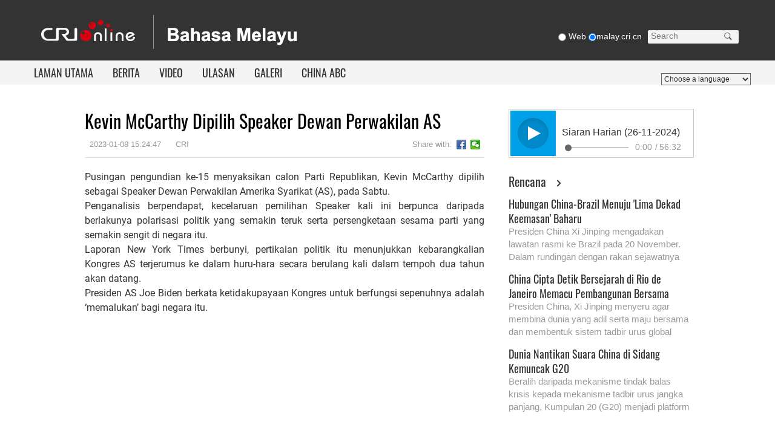

--- FILE ---
content_type: text/html
request_url: https://malay.cri.cn/2023/01/08/ARTIRCucUhKkiDkZvZQikTn9230108.shtml
body_size: 8513
content:
 <!DOCTYPE html>
<html lang="en">
<head>
<meta http-equiv="Content-Type" content="text/html; charset=utf-8" />
<meta name="viewport" content="width=device-width,initial-scale=1.0, minimum-scale=1.0,maximum-scale=1.0,user-scalable=no">
<meta name="filetype" content="1">
<meta name="publishedtype" content="1">
<meta name="pagetype" content="1">
<meta name="format-detection" content="telephone=no">
<meta name="renderer" content="webkit|ie-comp|ie-stand">
<meta http-equiv="X-UA-Compatible" content="IE=edge,chrome=1">
<meta http-equiv="Pragma" content="no-cache">
<meta http-equiv="Cache-Control" content="no-cache">
<meta name="author" content="董筱娉">
<meta name="source" content="CRI">
<title>Kevin McCarthy Dipilih Speaker Dewan Perwakilan AS</title>
<meta name="catalogs" content="PAGERWMR7Luv6vjhMfLcpGId211027">
<meta name="contentid" content="ARTIRCucUhKkiDkZvZQikTn9230108">
<meta name="spm-id" content="C99025835487">
<meta name="keywords" content="Kevin McCarthy Dipilih Speaker Dewan Perwakilan AS">
<meta name="description" content="">
<link rel="stylesheet" href="//rcrires.cri.cn/photoAlbum/cri/templet/common/DEPA1639466612423530/common_malay.css">
<link rel="stylesheet" href="//rcrires.cri.cn/photoAlbum/cri/templet/common/DEPA1639465898186736/style_detail.css">
<script type="text/javascript" src="//rcrires.cri.cn/library/script/jquery-1.7.2.min.js"></script>
<script type="text/javascript" src="//rcrires.cri.cn/player/common/h5/js/createSmartPlayer1.0.0.js"></script>
<link rel="stylesheet" type="text/css" href="//rcrires.cri.cn/player/common/h5/css/video-js7.4.1.css" rel="stylesheet">
<link rel="stylesheet" type="text/css" href="//rcrires.cri.cn/player/common/h5/css/cri.complayer.css" rel="stylesheet">
<script>
        autoRem();
        function autoRem(){
            var view_width = document.getElementsByTagName('html')[0].getBoundingClientRect().width;
        
            var _html = document.getElementsByTagName('html')[0];
            view_width>1242?_html.style.fontSize = 1242 / 16 + 'px':_html.style.fontSize = view_width / 16 + 'px';
        }
        window.onresize = function(){
            autoRem();
        }
        </script>
<script language="JavaScript">
		var url_domainname = location.href;
		var num_1 = url_domainname.split("//")[1];
		var domainame_ = num_1.split("/")[0];
		var type_ = num_1.split(".")[0];
		var commentTitle = "Kevin McCarthy Dipilih Speaker Dewan Perwakilan AS"; //评论标题
		/* 评论对象ID 20位以内的字符串 每个被评论对象不同20120420------ */
		var itemid1 = "ARTIRCucUhKkiDkZvZQikTn9230108"; //正文页id，赋值给留言评论模块的参数之一
		var commentUrl = "https://malay.cri.cn/2023/01/08/ARTIRCucUhKkiDkZvZQikTn9230108.shtml";
		var column_id = "TOPC1635304266500977";
		var sub_column_id = "PAGERWMR7Luv6vjhMfLcpGId211027";
		var domainname = domainame_;
		var sobey_video_flag = '';
		var type = type_;
		var pindao_1 = "CHAL1635299025835487";
		var dateNum = (new Date()).toLocaleDateString() + " " + (new Date()).toLocaleTimeString();
		var times_str = dateNum.replace(/年/g, '-').replace(/月/g, '-').replace(/日/g, '-').replace(/:/g, '-');
		var new_str = times_str.replace(/ /g, '-');
		var arr = new_str.split("-");
		var datum = new Date(Date.UTC(arr[0], arr[1] - 1, arr[2] - 2, arr[3] - 8, arr[4], arr[5]));
		var timeint = datum.getTime() / 1000;
		var html;
		var sorts_dianji = sub_column_id + ',' + column_id + ',' + itemid1.substring(0, 4); /*点击量sorts值*/
		var searchkeywords = "Kevin McCarthy Dipilih Speaker Dewan Perwakilan AS";
		var commentbreif = "";
		var commentimg3 = "";
		var commentimg2 = "";
		var commentimg1 = "";
		var commentimg0 = "";
		var commentimg = commentimg3;
		if (commentimg3 == "") {
			commentimg = commentimg2;
		}
		if (commentimg2 == "") {
			commentimg = commentimg1;
		}
		if (commentimg1 == "") {
			commentimg = commentimg0;
		}
		if (commentimg.split("//")[0] == '' || commentimg.split("//")[0] == 'http:') {
			commentimg = "https://" + commentimg.split("//")[1];
		}
		var hdprop ="";
	</script>
<script type="text/javascript">
		var publishDate ="";
	</script>
</head>
<body data-spm="PRWMR7Luv6vj">
<script>
		with(document)with(body)with(insertBefore(createElement("script"),firstChild))setAttribute("exparams","v_id=&aplus&",id="tb-beacon-aplus",src=(location>"https"?"//js":"//js")+".data.cctv.com/__aplus_plugin_cctv.js,aplus_plugin_aplus_u.js")
	</script>
<div class="page_wrap">
<div class="ELMTe2glAODSjJJIfph4P1q2211219" data-spm="Ee2glAODSjJJ">
<div class="nav-menu-win">
<div class="win-wrap">
<div class="win-close"></div>
<div class="win-box">
<div class="ul-1">
<ul>
<li><a href="//malay.cri.cn/index.shtml" target="_blank">LAMAN UTAMA</a></li><li><a href="//malay.cri.cn/news/index.shtml" target="_blank">BERITA</a></li><li><a href="//malay.cri.cn/video/kenali_beijing/index.shtml" target="_blank">VIDEO</a></li><li><a href="https://malay.cri.cn/special/UlasanSatriaZhang/home/index.shtml" target="_blank">ULASAN</a></li><li><a href="https://malay.cri.cn/news/society/index.shtml" target="_blank">GALERI</a></li><li><a href="//malay.cri.cn/00010101/6854bfc1-7938-45db-b1f8-10577070a1f5.html" target="_blank">CHINA ABC</a></li>
</ul>
</div>
</div>
</div>
</div>
<div class="malay2021_header_wrap">
<div class="nav-top">
<div class="nav1200 clearfix">
<div class="logo-box">
<a href="http://cri.cn" target="_blank"><img src="//p4crires.cri.cn/photoAlbum/cri/templet/common/DEPA1639466612423530/cri_logo.jpg" alt="" /></a>
<a href="//malay.cri.cn/index.shtml" target="_blank"><img src="//p4crires.cri.cn/photoAlbum/cri/templet/common/DEPA1639466612423530/malai_logo.jpg" alt="" /></a>
</div>
<div class="calender-wrap clearfix">
<div class="calender ">
<span class="navDate"></span>
</div>
<div class="weather" style="display:none;">
<span class="weather_pic"><img src=""></span><span class="weather_number"></span>
<div class="weather_city">
<span id="city_name">Beijing</span><span id="city_btn"></span>
<div class="weater_city_select">
<div class="search_input">
<input name="city_search" type="text" placeholder="Enter City or ZIP code" /><span id="search_btn01"></span>
</div>
</div>
</div>
</div>
<div class="search-box">
<form action="//www.google.com/search" method="get" target="_blank">
<div class="radio">
<label><input type="radio" name="vs" value="Web" /><span> Web</span></label>
<label><input type="radio" name="vs" value="//malay.cri.cn" checked="checked" /><span>malay.cri.cn</span></label>
</div>
<div class="search">
<p>
<input type="text" name="q" placeholder="Search" />
<input type="hidden" name="ie" value="UTF-8" />
<input type="hidden" name="sitesearch" value="malay.cri.cn" class="searchValue" />
<input type="submit" value="" class="search-input" />
<span class="search-btn" id="search-btn"></span>
</p>
</div>
<div class="clear"></div>
</form>
</div>
</div>
<div class="clear"></div>
</div>
</div>
<div class="nav-bottom">
<div class="nav1200">
<ul class="nav_list">
<li><a href="//malay.cri.cn/index.shtml" target="_blank">LAMAN UTAMA</a></li><li><a href="//malay.cri.cn/news/index.shtml" target="_blank">BERITA</a></li><li><a href="//malay.cri.cn/video/kenali_beijing/index.shtml" target="_blank">VIDEO</a></li><li><a href="https://malay.cri.cn/special/UlasanSatriaZhang/home/index.shtml" target="_blank">ULASAN</a></li><li><a href="https://malay.cri.cn/news/society/index.shtml" target="_blank">GALERI</a></li><li><a href="//malay.cri.cn/00010101/6854bfc1-7938-45db-b1f8-10577070a1f5.html" target="_blank">CHINA ABC</a></li>
</ul>
<div class="nav-menu">
<a class="icon"></a>
</div>
<div class="language_list">
<select onchange="if(this.value!='')window.location=this.value" class="language">
<option>Choose a language</option>
<option value="http://www.cri.cn/index.html?lang=zh-CN">Chinese Simplified</option>
<option value="http://big5.cri.cn/">Chinese Traditional</option>
<option value="http://albanian.cri.cn">Albanian</option>
<option value="http://arabic.cri.cn">Arabic</option>
<option value="http://belarusian.cri.cn/">Belarusian</option>
<option value="http://bengali.cri.cn">Bengali</option>
<option value="http://bulgarian.cri.cn">Bulgarian</option>
<option value="http://cambodian.cri.cn">Cambodian</option>
<option value="http://croatian.cri.cn">Croatian</option>
<option value="http://czech.cri.cn">Czech</option>
<option value="http://english.cri.cn">English</option>
<option value="http://esperanto.cri.cn">Esperanto</option>
<option value="http://filipino.cri.cn">Filipino</option>
<option value="http://french.cri.cn">French</option>
<option value="http://german.cri.cn">German</option>
<option value="http://greek.cri.cn/">Greek</option>
<option value="http://hausa.cri.cn">Hausa</option>
<option value="http://hebrew.cri.cn/">Hebrew</option>
<option value="http://hindi.cri.cn">Hindi</option>
<option value="http://hungarian.cri.cn">Hungarian</option>
<option value="http://indonesian.cri.cn">Indonesian</option>
<option value="http://italian.cri.cn">Italian</option>
<option value="http://japanese.cri.cn">Japanese</option>
<option value="http://korean.cri.cn">Korean</option>
<option value="http://laos.cri.cn">Laos</option>
<option value="http://malay.cri.cn">Malay</option>
<option value="http://mongol.cri.cn">Mongol</option>
<option value="http://myanmar.cri.cn">Myanmar</option>
<option value="http://nepal.cri.cn">Nepal</option>
<option value="http://persian.cri.cn">Persian</option>
<option value="http://polish.cri.cn">Polish</option>
<option value="http://portuguese.cri.cn">Portuguese</option>
<option value="http://pushtu.cri.cn">Pushtu</option>
<option value="http://romanian.cri.cn">Romanian</option>
<option value="http://russian.cri.cn">Russian</option>
<option value="http://serbian.cri.cn">Serbian</option>
<option value="http://sinhalese.cri.cn">Sinhalese</option>
<option value="http://espanol.cri.cn">Spanish</option>
<option value="http://swahili.cri.cn">Swahili</option>
<option value="http://tamil.cri.cn">Tamil</option>
<option value="http://thai.cri.cn">Thai</option>
<option value="http://turkish.cri.cn/">Turkish</option>
<option value="http://ukrainian.cri.cn">Ukrainian</option>
<option value="http://urdu.cri.cn">Urdu</option>
<option value="http://vietnamese.cri.cn">Vietnamese</option>
</select>
</div>
<div class="clear"></div>
</div>
</div>
</div>
</div>
<div class="main">
<div class="vspace" style="height: 30px;"></div>
<div class="col_w1000">
<div class="col_w660_l">
<div class="tips_malay2021_con01">
<div class="article-box">
<h1 id="atitle" class="atitle">Kevin McCarthy Dipilih Speaker Dewan Perwakilan AS</h1>
<div class="info">
<div class="infoLeft">
<span id="apublishtime" class="apublishtime">2023-01-08 15:24:47</span>  <span id="asource" class="asource">CRI</span>
</div>
<div class="infoRight">
<div class="bdsharebuttonbox">
<span class="fl">Share with:</span>
<a class="bds_fbook" data-fx="fb-btn" title="分享到Facebook" href="javascript:void(0);"></a>
<a class="bds_weixin" data-fx="wx-btn" title="分享到微信" href="javascript:void(0);"></a>
</div>
</div>
</div>
<div id="abody" class="abody yblBox">
<p style="text-align: justify;">Pusingan pengundian ke-15 menyaksikan calon Parti Republikan, Kevin McCarthy dipilih sebagai Speaker Dewan Perwakilan Amerika Syarikat (AS), pada Sabtu.<br/></p><p style="text-align: justify;">Penganalisis berpendapat, kecelaruan pemilihan Speaker kali ini berpunca daripada berlakunya polarisasi politik yang semakin teruk serta persengketaan sesama parti yang semakin sengit di negara itu.</p><p style="text-align: justify;">Laporan New York Times&nbsp;berbunyi, pertikaian politik itu menunjukkan kebarangkalian Kongres AS terjerumus ke dalam huru-hara secara berulang kali dalam tempoh dua tahun akan datang.</p><p style="text-align: justify;">Presiden AS Joe Biden berkata ketidakupayaan Kongres untuk berfungsi sepenuhnya adalah &lsquo;memalukan&rsquo; bagi negara itu.</p><p style="text-align: justify;">&nbsp;</p><p style="text-align: justify;">&nbsp;</p>
</div>
</div>
</div>
</div>
<div class="col_w300">
<link type="text/css" rel="stylesheet" href="//rcrires.cri.cn/cri/malay/include/malay/right/style/style.css?052a9a21829a60c277f84f1adb9c000c"/> <div class="h5IndexMalayu_ind04" id="md_malay05" data-spm="EaaKtWVZGFFM">
<div class="radio-box" id="audio-player_right"></div>
</div>
<script>

function isMobile() {
        if (/AppleWebKit.*mobile/i.test(navigator.userAgent) || /Android/i.test(navigator.userAgent) || (/MIDP|SymbianOS|NOKIA|SAMSUNG|LG|NEC|TCL|Alcatel|BIRD|DBTEL|Dopod|PHILIPS|HAIER|LENOVO|MOT-|Nokia|SonyEricsson|SIE-|Amoi|ZTE/.test(navigator.userAgent))) {
            return true;
        } else {
            return false;
        }
    }
      var playOption = {
        id: "audio-player_right",//播放器容器DIV的ID 必填
        width: 306,//音频宽度 选填
        height:76,//音频高度
        isConviva: false,//是否开启conviva埋码 已经废弃 
        isCntvdata: true,//是否开启大数据埋码 
        endedFunction: function () {
          //播放完毕，调用外部函数;	
        },
        vType: "audio",//音频播放器必传。
        isDirectUrl: false,//是否是音频地址，如果是 设置为true;如果需要通过接口获取，设置为false
        //url:'http://a3.cri.cn/M00/01/10/rBABDWGSU3CADeBpAlD-RCSrneQ578.mp3',//
        //url: 'https://sk.cri.cn/nhzs.m3u8',//mp3地址 
        //url: 'https://webapp.cctv.com/h5/cmstest/testAudio/mp3source/eyes.mp3',//mp3地址 
        swappedId: '537b84ee26f741ccaa5addf22efd4fd4',// isDirectUrl设置为false 需要取swappedId 即guid如果没有就走文件地址的方式播放，guid的优先级最高
        isLive: false,//是否直播点播 默认是false
        isAutoPlay: false,//是否自动播放
        audioType: '',//音频格式
        buriedCodeTitle: 'Siaran Harian (26-11-2024)',//埋码必填 设置埋码标题,url播放时必传，guid可不传 从接口里读取
        //如果audio_list有值，则默认播放audio_list的第一个 
        //如果audio_list没值就播放mp3.
        //skin:'bengali',//设置skin mongol即是默认的背景 但也可以再次设置audioSetting覆盖默认皮肤
        audioSetting: {//设置音频的具体配置 非必填。
			 //如下显示的是配置mongol的默认项 可修改。
			 audio_playing_font_display:false,//【正在播放：】这几个字的显示隐藏
			// audio_volume_display:true,//是否需要音量
			// audio_process_width:'368px',//音频进度条process长度
			audio_process_height: '10px',
			audio_process_border_radius: '10px',
			// audio_play_display:true,//不要play按钮
			 audio_time_display:false,//时间是否显示
			// loading_icon_display: false,//不要loading icons
			audio_process_display: true,//进度条是否显示。
			// audio_box_display: true,//是否显示整个音频播放控制
			audio_background: '#fff',//设置背景色
			audio_play_btn_default: 'background: url(//p4crires.cri.cn/photoAlbum/cri/templet/common/DEPA1639466612423530/20211222142713.png) no-repeat center;',//设置播放按钮
			audio_play_btn_highlight: 'background-image: url(//p4crires.cri.cn/photoAlbum/cri/templet/common/DEPA1639466612423530/20211222142713.png)no-repeat center;',//设置高亮播放按钮
			audio_pause_btn_default: 'background-image: url(//p4crires.cri.cn/photoAlbum/cri/templet/common/DEPA1639466612423530/20211222142734.png);background-position: 0 0;background-size: auto;',//设置暂停按钮
			audio_pause_btn_highlight: 'background-image: url(//p4crires.cri.cn/photoAlbum/cri/templet/common/DEPA1639466612423530/20211222142734.png);background-position: 0 0;background-size: auto;',//设置高亮暂停按钮
			audio_title_display: true,//是否显示标题
			//audio_title_change: '2021/11/17',//更改标题
			 audio_title_color: '#333',//标题颜色
			 
			//audio_download_btn_default: 'background: url(//p1crires.cri.cn/photoAlbum/cri/templet/common/DEPA1638416366683449/rBABC19pneCAEiT2AAAAAAAAAAA4039760.audio-list_03.png) no-repeat center;',//下载按钮默认图标
			//audio_download_btn_highlight: 'background: url(//p1crires.cri.cn/photoAlbum/cri/templet/common/DEPA1638416366683449/rBABC19pneCAEiT2AAAAAAAAAAA4039760.audio-list_03.png) no-repeat center;',//下载按钮高亮图标
			 //
			 audio_download_btn_display: false,//是否显示下载按钮
			 audio_process_background_color:'#c8c8c8',//进度条底色
			// audio_process_advanced_color: 'rgba(255,255,255,0.3)',//进度条前进色
			 audio_process_highlight_color: '#0c6a4f',//进度条高亮色
			// audio_process_highlight_color: '#4FBFE9',//进度条高亮色
			// audio_process_position: 'top',//只接收2个值。top和bottom
		  process_sliderBar:{
				bar: "circle",//进度条圆点指针
				bar_img: "background:url(//p4crires.cri.cn/photoAlbum/cri/templet/common/DEPA1639466612423530/20211222160455.png) no-repeat left;width: 14px;height: 20px;position: absolute; z-index: 99;background-position-x: -3px;cursor:pointer;top: -7px;",

				 // bar: "circle",//进度条圆点指针
				  //bar_img: 'background:url(//p1crires.cri.cn/photoAlbum/cri/templet/common/DEPA1638416366683449/rBABC19pneCAEiT2AAAAAAAAAAA4039760.bas_03.png) no-repeat left;',//圆点icon
				  //advanced_segment_display: true,       //是否隐藏进度条缓冲色
				}
        }
	}
	var audioPlayer;
		//createPlayer();
		function createPlayer() {
			if (isMobile()) {
				//如果是移动端 就走移动端的宽度; 
				 var width = (window.innerWidth > 0) ? window.innerWidth : screen.width;
				 playOption.width = width;
				audioPlayer = new CreateSmartPlayer(playOption);
				
			} else {
				audioPlayer = new CreateSmartPlayer(playOption); //创建第一个音频 
			  
		 
			}
		}
    	
</script><div class="ELMTRaK02GHGGHe9YiXumhwY211222" data-spm="ERaK02GHGGHe">
<div class="vspace"></div>
</div><div data-spm="EkeAxXEZR6qH" id="md_malay06" class="md_malay">
<div class="md_hdc"><b></b></div>
<div class="md_hd" style="border-left-width:0px; padding-left:0px;">
<span class="mh_title">
<a style="font-size:20px;" href="//malay.cri.cn/include/malay/RencanaList/index.shtml" target="_blank">Rencana</a>
</span>
<span class="mh_option"><a href="//malay.cri.cn/include/malay/RencanaList/index.shtml" target="_blank"></a></span>
</div>
<div class="md_bd">
<div data-spm="S56441" id="SUBD1640092950156441"><div class="malay2021_con05" data-spm="EOk6Tf7givkn">
<ul>
<li>
<div class="txtArea">
<h3 class="tit"><a class="lh22 " href="https://malay.cri.cn/2024/11/22/ARTI7XvUgQWPnaVSpPGMwDCS241122.shtml" target="_blank">Hubungan China-Brazil Menuju 'Lima Dekad Keemasan' Baharu</a></h3>
<p class="info padTop10"><a class="" href="https://malay.cri.cn/2024/11/22/ARTI7XvUgQWPnaVSpPGMwDCS241122.shtml" target="_blank">Presiden China Xi Jinping mengadakan lawatan rasmi ke Brazil pada 20 November.
Dalam rundingan dengan rakan sejawatnya Luiz Inacio Lula da Silva, kedua-dua pihak sepakat menaik taraf hubungan bilateral kepada komuniti berkongsi nasib ke arah dunia yang lebih adil dan planet yang lebih mampan, selain menyelaraskan Inisiatif Jalur dan Laluan (BRI) dengan strategi pembangunan Brazil.</a></p>
</div>
</li> <li>
<div class="txtArea">
<h3 class="tit"><a class="lh22 " href="https://malay.cri.cn/2024/11/20/ARTIVGSrRZFwP06PZSoYsjL0241120.shtml" target="_blank">China Cipta Detik Bersejarah di Rio de Janeiro Memacu Pembangunan Bersama</a></h3>
<p class="info padTop10"><a class="" href="https://malay.cri.cn/2024/11/20/ARTIVGSrRZFwP06PZSoYsjL0241120.shtml" target="_blank">Presiden China, Xi Jinping menyeru agar membina dunia yang adil serta maju bersama dan membentuk sistem tadbir urus global yang rasional dan kondusif, ketika berucap dalam Sidang Kemuncak G20 Ke-19 di Rio de Janeiro, Brazil pada Isnin waktu tempatan, dan turut mengumumkan siri tindakan China untuk menyokong pembangunan global.</a></p>
</div>
</li> <li>
<div class="txtArea">
<h3 class="tit"><a class="lh22 " href="https://malay.cri.cn/2024/11/19/ARTIpfEitoPh0BQDGsgXecDW241119.shtml" target="_blank">Dunia Nantikan Suara China di Sidang Kemuncak G20</a></h3>
<p class="info padTop10"><a class="" href="https://malay.cri.cn/2024/11/19/ARTIpfEitoPh0BQDGsgXecDW241119.shtml" target="_blank">Beralih daripada mekanisme tindak balas krisis kepada mekanisme tadbir urus jangka panjang, Kumpulan 20 (G20) menjadi platform penting untuk menggalakkan pertumbuhan ekonomi global yang kukuh, mampan, seimbang dan inklusif.</a></p>
</div>
</li>
</ul>
</div>
<div class="clear"></div></div>
</div>
<div class="clear"></div>
</div><div class="ELMT4NbGXzRtSG6eXdDRq45K211221" data-spm="E4NbGXzRtSG6">
<div class="vspace"></div>
</div><div data-spm="E4jbQ9TkO1Ph" id="md_malay07" class="md_malay">
<div class="md_hdc"><b></b></div>
<div class="md_hd" style="border-left-width:0px; padding-left:0px;">
<span class="mh_title">
<a style="font-size:20px;" href="//malay.cri.cn/video/kenali_beijing/index.shtml" target="_blank">Video</a>
</span>
<span class="mh_option"><a href="//malay.cri.cn/video/kenali_beijing/index.shtml" target="_blank"></a></span>
</div>
<div class="md_bd">
<div data-spm="S34751" id="SUBD1640093020034751"><div class="malay2021_con06" data-spm="EPMcHyFZAf03">
<ul>
<li>
<div class="picArea">
<a href="https://malay.cri.cn/2024/11/26/ARTIszhLVsxQzlJnjfwLcdNf241126.shtml" target="_blank">
<img src="https://p5crires.cri.cn/photoworkspace/cri/2024/11/26/2024112611362097958.jpg" width="140" height="105" alt="Berdedikasi dalam Memupuk Lebih Banyak Bakat Fasih Berbahasa Melayu" title="Berdedikasi dalam Memupuk Lebih Banyak Bakat Fasih Berbahasa Melayu">
<span></span>
</a>
</div>
<div class="txtArea">
<h3 class="tit"><a class="" href="https://malay.cri.cn/2024/11/26/ARTIszhLVsxQzlJnjfwLcdNf241126.shtml" target="_blank">Berdedikasi dalam Memupuk Lebih Banyak Bakat Fasih Berbahasa Melayu</a></h3>
</div>
<div class="clear"></div>
</li><li>
<div class="picArea">
<a href="https://malay.cri.cn/2024/11/22/ARTIvkluPd6qRLYBSysuRmyJ241122.shtml" target="_blank">
<img src="https://p3crires.cri.cn/photoworkspace/cri/2024/11/22/2024112216023122305.jpg" width="140" height="105" alt="Apa Ada di dalam “Bungkusan” untuk Kru Shenzhou-19" title="Apa Ada di dalam “Bungkusan” untuk Kru Shenzhou-19">
<span></span>
</a>
</div>
<div class="txtArea">
<h3 class="tit"><a class="" href="https://malay.cri.cn/2024/11/22/ARTIvkluPd6qRLYBSysuRmyJ241122.shtml" target="_blank">Apa Ada di dalam “Bungkusan” untuk Kru Shenzhou-19</a></h3>
</div>
<div class="clear"></div>
</li><li>
<div class="picArea">
<a href="https://malay.cri.cn/2024/11/22/ARTI69Q3vSzbpED1lDwrXIyC241122.shtml" target="_blank">
<img src="https://p1crires.cri.cn/photoworkspace/cri/2024/11/22/2024112216014772769.jpg" width="140" height="105" alt="Rasai Keunikan Perayaan Tahun Baharu Etnik Yi" title="Rasai Keunikan Perayaan Tahun Baharu Etnik Yi">
<span></span>
</a>
</div>
<div class="txtArea">
<h3 class="tit"><a class="" href="https://malay.cri.cn/2024/11/22/ARTI69Q3vSzbpED1lDwrXIyC241122.shtml" target="_blank">Rasai Keunikan Perayaan Tahun Baharu Etnik Yi</a></h3>
</div>
<div class="clear"></div>
</li><li>
<div class="picArea">
<a href="https://malay.cri.cn/2024/11/18/VIDERPsbVXM7yBau974kIVRy241118.shtml" target="_blank">
<img src="https://p3crires.cri.cn/photoworkspace/cri/2024/11/19/2024111910071620194.jpg" width="140" height="105" alt="Martabatkan Pengajaran Bahasa Melayu, Sumbang kepada Kerjasama Pendidikan dan Sosiobudaya China-Malaysia" title="Martabatkan Pengajaran Bahasa Melayu, Sumbang kepada Kerjasama Pendidikan dan Sosiobudaya China-Malaysia">
<span></span>
</a>
</div>
<div class="txtArea">
<h3 class="tit"><a class="" href="https://malay.cri.cn/2024/11/18/VIDERPsbVXM7yBau974kIVRy241118.shtml" target="_blank">Martabatkan Pengajaran Bahasa Melayu, Sumbang kepada Kerjasama Pendidikan dan Sosiobudaya China-Malaysia</a></h3>
</div>
<div class="clear"></div>
</li><li>
<div class="picArea">
<a href="https://malay.cri.cn/2024/11/11/VIDEDAOY8iwPxxEzCI0iYpfa241111.shtml" target="_blank">
<img src="https://p1crires.cri.cn/upload/images/2024/11/11/0c2f81100f574900906b78dda24e42e9/23834aabbc7845348c64c61becf8aeae.jpg" width="140" height="105" alt="Music Video (MV) Hi China, Rasai Pesona Budaya China" title="Music Video (MV) Hi China, Rasai Pesona Budaya China">
<span></span>
</a>
</div>
<div class="txtArea">
<h3 class="tit"><a class="" href="https://malay.cri.cn/2024/11/11/VIDEDAOY8iwPxxEzCI0iYpfa241111.shtml" target="_blank">Music Video (MV) Hi China, Rasai Pesona Budaya China</a></h3>
</div>
<div class="clear"></div>
</li><li>
<div class="picArea">
<a href="https://malay.cri.cn/2024/11/09/ARTI1Laq3nzOcxL3zCwAE6rS241109.shtml" target="_blank">
<img src="https://p5crires.cri.cn/photoworkspace/cri/2024/11/09/2024110915571123161.jpg" width="140" height="105" alt="Pemimpin China, Itali Tonton Konsert di Beijing" title="Pemimpin China, Itali Tonton Konsert di Beijing">
<span></span>
</a>
</div>
<div class="txtArea">
<h3 class="tit"><a class="" href="https://malay.cri.cn/2024/11/09/ARTI1Laq3nzOcxL3zCwAE6rS241109.shtml" target="_blank">Pemimpin China, Itali Tonton Konsert di Beijing</a></h3>
</div>
<div class="clear"></div>
</li><li>
<div class="picArea">
<a href="https://malay.cri.cn/2024/11/04/ARTIzw4163XaJRxSvliHYcCj241104.shtml" target="_blank">
<img src="https://p2crires.cri.cn/photoworkspace/cri/2024/11/05/2024110510113634436.jpg" width="140" height="105" alt="Terjemahan Karya Sastera Lambang Jalinan Sejati Rakyat China-Malaysia" title="Terjemahan Karya Sastera Lambang Jalinan Sejati Rakyat China-Malaysia">
<span></span>
</a>
</div>
<div class="txtArea">
<h3 class="tit"><a class="" href="https://malay.cri.cn/2024/11/04/ARTIzw4163XaJRxSvliHYcCj241104.shtml" target="_blank">Terjemahan Karya Sastera Lambang Jalinan Sejati Rakyat China-Malaysia</a></h3>
</div>
<div class="clear"></div>
</li>
</ul>
</div>
<div class="clear"></div></div>
</div>
<div class="clear"></div>
</div>
</div>
<div class="clear"></div>
</div>
</div>
<div class="malay2021_footer_wrap" data-spm="EWhsZflKE743">
<div class="dz-footer-text">
<p>© China Radio International.CRI. All Rights Reserved.</p>
<p>16A Shijingshan Road, Beijing, China. 100040</p>
</div>
</div>
</div>
<script type="text/javascript" src="//rcrires.cri.cn/photoAlbum/cri/templet/common/DEPA1639465898186736/mobile_changeSize.js"></script>
<script type="text/javascript" src="//rcrires.cri.cn/photoAlbum/cri/templet/common/DEPA1639466612423530/swiper.js"></script>
<script type="text/javascript" src="//rcrires.cri.cn/photoAlbum/cri/templet/common/DEPA1639466612423530/public.js"></script>
<script src="//rcrires.cri.cn/library/script/jquery.qrcode.min.js" type="text/javascript" charset="utf-8"></script>
<script src="//rcrires.cri.cn/library/script/shareToSnsCommon1.1.js" type="text/javascript" charset="utf-8"></script>
</body>
</html>

--- FILE ---
content_type: text/css
request_url: https://rcrires.cri.cn/photoAlbum/cri/templet/common/DEPA1639466612423530/common_malay.css
body_size: 5093
content:
@charset "utf-8";
/*页面框架*/
@font-face {
  font-family: 'Oswald';
  font-style: normal;
  font-weight: 400;
  src: url(https://malay.cri.cn/css/font/TK3_WkUHHAIjg75cFRf3bXL8LICs1_FvsUZiZQ.woff2) format('woff2');
  unicode-range: U+0000-00FF, U+0131, U+0152-0153, U+02BB-02BC, U+02C6, U+02DA, U+02DC, U+2000-206F, U+2074, U+20AC, U+2122, U+2191, U+2193, U+2212, U+2215, U+FEFF, U+FFFD;
}
@font-face {
  font-family: 'Roboto';
  font-style: normal;
  font-weight: 400;
  src: url(https://malay.cri.cn/css/font/KFOmCnqEu92Fr1Mu4mxK.woff2) format('woff2');
  unicode-range: U+0000-00FF, U+0131, U+0152-0153, U+02BB-02BC, U+02C6, U+02DA, U+02DC, U+2000-206F, U+2074, U+20AC, U+2122, U+2191, U+2193, U+2212, U+2215, U+FEFF, U+FFFD;
}
body, div, p, ul, ol, dl, dt, dd, li, form, input, table, img, h1, h2, h3, h4, h5, h6{margin:0;padding:0;}
body{background:#fff none;color:#333;font-size:12px;font-style:normal;font-weight:normal;margin-top:0;font: 12px/20px "Arial","Helvetica","Times New Roman","sans-serif";min-width: 1200px;margin:0 auto;}
b, i{font-style:normal;}
em{font-style:italic;}
p{line-height:1.25em;}
a{color:#000;text-decoration:none;}
a:link, a:visited{}
a:hover, a:active{text-decoration:underline;}
a.on:hover, a.cur:hover, .on a:hover, .cur a:hover{text-decoration:none;}
img, a img{border:0 none;width: 100%;height: 100%;}
ul, ol{list-style-type:none;}
ul:after, ol:after{clear:both;content:".";display:block;font-size:0;height:0;line-height:0;visibility:hidden;}
.clear_float, .clear{clear:both;font-size:1px;line-height:1px;height:1px;overflow:hidden;}
input {padding:0;margin:0;border:0 none;}
textarea {resize:none;overflow:auto; }
select, input { vertical-align:middle; }
select, input, textarea { font-size:12px; margin:0; }
input::-moz-focus-inner { border:none; padding:0; }
button, input, optgroup, select, textarea {color:inherit;font:inherit;}
input[type="text"], input[type="password"], textarea { outline-style:none; -webkit-appearance:none;/*clearmoren*/ }
a { color:#333; text-decoration:none; outline:none;}
.column_wrapper{clear:both;margin:0 auto;width:1200px;}
.column_wrapper:after{clear:both;content:".";display:block;font-size:0;height:0;line-height:0;visibility:hidden;}
.vspace{height:10px;font-size:0px;line-height:0px;width:99%;clear:both;overflow:hidden;}
.wrapper_1200{position: relative;margin:0 auto;width:1200px;}
.fl,.left {float: left;}
.fr,.right {float: right;}
.clearfix {zoom: 1;}
.col_w860{width: 860px;float: left;}
.col_w300 {width: 300px;float: right;}
.col_w410_l{width: 410px;float: left;margin-right:40px;}
.col_w410_r{width: 410px;float: right;}
.col_w1000{width: 1000px;margin: 0 auto;}
.col_w628_l{width: 628px;float: left;}
.col_w660_l{width: 660px;float: left;}

.col_w580_l{width:580px;float: left;margin-right: 30px;}
.col_w580_r{width: 580px;float: right;}
.col_w800_l {width: 800px;float: left;}
.col_w360{width: 360px;float: left;margin-right: 30px;}
.col_w360_r{width: 360px;float: right;}
.col_w280 {width: 280px;}
.col_w300_l {width: 300px;float: left;}
.col_w670_r {width: 670px;float: right;}
.col_w1000{width: 1000px;margin: 0 auto;}
.col_w280_l{width: 280px;float: left;}


.lh24{line-height: 24px;}

.nav-menu-win{display: none;}
.nav-menu{display: none;}

/* ============= header css =============== */
.malay2021_header_wrap .nav1200 {width: 1200px;margin: 0 auto;}
.malay2021_header_wrap .nav-top{background:#333333; height:100px;min-width: 1200px;}
.malay2021_header_wrap .nav-top .logo-box{padding-top:25px;float: left; /*padding-right:162px;*/}
.malay2021_header_wrap .nav-top .logo-box a{display: inline-block;margin-left: 20px;}
.malay2021_header_wrap .nav-top .logo-box a:first-child{border-right: 1px solid #999;margin-left: 0;}
.malay2021_header_wrap .nav-top .calender-wrap{color:#ffffff; padding-top:50px; font-size:14px;float: right;}
.malay2021_header_wrap .nav-top .calender-wrap .calender {margin-right: 20px;float: left;}
.malay2021_header_wrap .nav-top .calender-wrap .weather{float: left;margin-right: 30px;}
.malay2021_header_wrap .nav-top .calender-wrap .weather .weather_pic img{margin-top:-3px; margin-right:5px; width:25px; height:25px;}
.malay2021_header_wrap .nav-top .calender-wrap .weather .weather_number{margin-right:10px;}
.malay2021_header_wrap .nav-top .calender-wrap .weather .weather_city{display:inline-block; padding-right:13px; position:relative; cursor:pointer;/* width:130px; overflow:hidden;*/vertical-align: top;}
.malay2021_header_wrap .nav-top .weather_city #city_btn{display:inline-block; width:10px; height:10px; background:url(//p4crires.cri.cn/photoAlbum/cri/templet/common/DEPA1639466612423530/CqgNOlofxh6ARsNmAAAAAAAAAAA1554065.select_city.png) no-repeat center center;}
.malay2021_header_wrap .nav-top .weather_city .weater_city_select{position:absolute;width:180px; display:none;padding:10px; background:#ffffff; box-shadow: 0 4px 4px 0 rgba(0,0,0,.54); }
.malay2021_header_wrap .nav-top .weather_city .weater_city_select .search_input{position:relative;width:180px;background: #f2f2f2; }
.malay2021_header_wrap .nav-top .weather_city #search_btn01{width:24px; height:22px; background:url(//p4crires.cri.cn/photoAlbum/cri/templet/common/DEPA1639466612423530/CqgNOlofxh6ARsNmAAAAAAAAAAA1554065.search_btn.png) no-repeat; position: absolute; right:-5px; top:5px; cursor:pointer; z-index:1;}
.malay2021_header_wrap .nav-top .weather_city .weater_city_select input{color:#333333; padding:5px; text-indent:5px; background:#f2f2f2;}
.malay2021_header_wrap .nav-top .calender-wrap .search-box{float: left;}
.malay2021_header_wrap .nav-top .search-box .radio{margin-right:10px;float: left;}
.malay2021_header_wrap .nav-top .search-box .radio label input{vertical-align:middle;}
.malay2021_header_wrap .nav-top .dz-nav-bottom-search a{color: #fff;font-size: 14px;}
.malay2021_header_wrap .nav-top .search-box .search{line-height: 48px;}
.malay2021_header_wrap .nav-top .search-box .search{width: 150px;height: 22px;border-radius:2px;line-height: 22px;overflow: hidden;background-color: #f4f4f4; position:relative;float: right;}
.malay2021_header_wrap .nav-top .search-box .search input{background: none;border: none;width:100px; color:#333333; text-indent:5px;}
.malay2021_header_wrap .nav-top .search-box .search i{cursor: pointer;}
.malay2021_header_wrap .nav-top .search-box .search .search-input{margin:0; width:30px; height:22px; position:absolute; right:0; z-index:5; outline:none; cursor:pointer;}
.malay2021_header_wrap .nav-top .search-box .search .search-btn{width:24px; height:22px; background:url(//p4crires.cri.cn/photoAlbum/cri/templet/common/DEPA1639466612423530/CqgNOlofxh6ARsNmAAAAAAAAAAA1554065.search_btn.png) no-repeat; position: absolute; right:0; top:0px; cursor:pointer; z-index:1;}

.malay2021_header_wrap .nav-bottom{background:#f4f4f4; height:40px; line-height:40px;}
.malay2021_header_wrap .nav-bottom .nav_list{float:left;}
.malay2021_header_wrap .nav-bottom .nav_list li{float:left;}
.malay2021_header_wrap .nav-bottom .nav_list li a{display:block; padding:0 16px; font-size:18px;font-family:Oswald;}
.malay2021_header_wrap .nav-bottom .nav_list li a:hover{background:#d7000f; color:#ffffff; text-decoration:none;}
.malay2021_header_wrap .nav-bottom .nav_list li.active a{background:#d7000f; color:#ffffff;}
.malay2021_header_wrap .nav-bottom .language_list{margin-top:10px;float: right;}
.malay2021_header_wrap .nav-bottom .language{cursor: pointer;width: 148px;height: 20px; line-height:20px; border:1px solid #666666; text-align: left;position: relative; background: #f4f4f4;}
.malay2021_header_wrap .nav-bottom .language a{display: block;margin-left:10px;}
.malay2021_header_wrap .nav-bottom .language .select-icon{line-height: 20px;margin-right:8px;cursor: pointer;float: right;_margin-right:4px;}
.malay2021_header_wrap .nav-bottom .language .select-item{position: absolute;left:0px;top: 24px;width: 148px;height: 300px;overflow: auto;background: #f4f4f4;z-index: 9;display: none;}


/* ============= header css =============== */

/*footer*/
.malay2021_footer_wrap{border-top:1px solid #ccc;margin-top:80px;}
.malay2021_footer_wrap .dz-footer-text { text-align: center; color: #000;font-size: 14px;line-height: 24px;background:#f4f4f4;padding-top:62px;padding-bottom:86px;font-family: Roboto;}



.md_malay{clear: both;}
.md_malay .md_hdc{display: none;}
.md_malay .md_ftc{display: none;}
.md_malay .md_hd{border-left:5px solid #d7000f; padding-left:10px; height:30px;line-height: 30px;}
.md_malay .md_hd .mh_title{font-size: 30px;color: #333;font-weight: normal; font-family: 'Oswald';}
.md_malay .md_hd .mh_title a{font-size: 30px;color: #333;font-weight: normal; font-family: 'Oswald';}
.md_malay .md_hd .mh_option{display:inline-block; width:8px; height:12px; margin-left:10px; background:url(//p4crires.cri.cn/photoAlbum/cri/templet/common/DEPA1639466612423530/CqgNOlofxh6ARsNmAAAAAAAAAAA1554065.tit-pic.png) no-repeat center center;} 
.md_malay .md_hd .mh_option a{color: #333;font-family: 'Oswald';display: block;width: 100%;height: 100%;}
.md_malay .md_bd{}


.md_malay.md_malayRed{}
.md_malay.md_malayRed .md_hd{background: #d7000f;}
.md_malay.md_malayRed .md_hd .mh_title{font-size: 23px;font-weight:bold;}
.md_malay.md_malayRed .md_hd .mh_title a{color: #fff;}
.md_malay.md_malayRed .md_hd .mh_option{background: url(//p4crires.cri.cn/photoAlbum/cri/templet/common/DEPA1639466612423530/CqgNOlofxh6ARsNmAAAAAAAAAAA1554065.tit-pic-01.png) no-repeat center center}


.md_malay.md_malayNor .md_hd {border-left-width:0px; padding-left:0px;}
.md_malay.md_malayNor .md_hd .mh_title{font-size:20px;}

.md_malayBorG .md_hd{border-left:5px solid #22ac38;; padding-left:10px;}

.md_malay.md_malayV .md_hd{border: none;padding: 20px 0;}

/* .md_malay02{clear: both;}
.md_malay02 .md_hdc{display: none;}
.md_malay02 .md_ftc{display: none;}
.md_malay02 .md_hd{height:30px;line-height: 30px;}
.md_malay02 .md_hd .mh_title{font-size:20px;}
.md_malay02 .md_hd .mh_title a{color: #333;}
.md_malay02 .md_hd .mh_option{display:inline-block; width:8px; height:12px; margin-left:10px; background:url(//p4crires.cri.cn/photoAlbum/cri/templet/common/DEPA1639466612423530/CqgNOlofxh6ARsNmAAAAAAAAAAA1554065.tit-pic.png) no-repeat;} 
.md_malay02 .md_hd .mh_option a{color: #333;}
.md_malay02 .md_bd{} */

/* 分页 */
.page-nav {width: 100%; margin-top: 20px; text-align: center; font-size: 0; line-height: 0; clear: both;padding-top: 20px;}
.page-nav ul li { display:inline-block; *display:inline; zoom:1; margin: 0 6px 10px; font-size: 12px; line-height: 14px;}
.page-nav a { display: inline-block; *display:inline; zoom:1; padding: 2px 5px; border: 1px solid #e8e8e8; text-decoration: none; transition: all 0.8s ease; }
.page-nav a:hover { background: #000; border-color: #000; color: #FFF; text-decoration:none; transition: all 0.4s ease; }
.page-nav .current a { background: #000; border-color: #000; color: #FFF; font-weight: bold; }

/**播放器样式**/

.h5IndexMalayu_ind04 {height: 75px !important;padding: 2px;margin: 0 auto;
    width: 300px;
    border: 1px solid #cccccc;
    display: flex;
}
.h5IndexMalayu_ind04 .audio-box .video-js .vjs-play-control{
    width: 75px;
    height: 75px;
	background: #00a0e9;
}

.h5IndexMalayu_ind04 #audio-player-right .video-js .vjs-play-control .vjs-icon-placeholder:before {
    width: 51px;
    height: 51px;
}
.h5IndexMalayu_ind04 #audio-player-right .vjs-matrix.video-js .vjs-progress-control{
	top: 60%;
    width: 40%;
}
.h5IndexMalayu_ind04 .audio-box .vjs-control-bar>button:nth-child(1) {
	    margin-left: 0;
}
.h5IndexMalayu_ind04 .vjs-matrix.video-js .vjs-progress-control{
    left: 90px;
}	
.h5IndexMalayu_ind04 .audio-box .vjs-matrix.video-js .vjs-progress-holder{
	height: 0.2em;
}
.h5IndexMalayu_ind04 .h5IndexMalayu_ind04 {
	height:75px;
}

.h5IndexMalayu_ind04 #audio-player-right .video-js .vjs-audio-title {
	width: auto;
	line-height:55px !important;
	margin-left: 10px;
}
.h5IndexMalayu_ind04 .audio-box .video-js .vjs-audio-title .audio-title {
font-weight:normal;
font-size:16px;
}

.h5IndexMalayu_ind04 .audio-box .video-js .vjs-current-time-display
{
color:#999999;
}
.h5IndexMalayu_ind04 #audio-player-right .vjs-time-divider{
color: #999999;
}
.h5IndexMalayu_ind04 #audio-player-right .vjs-duration{
color: #999999;}
.h5IndexMalayu_ind04 #audio-player-right .video-js .vjs-time-control {
    position: absolute;
    right: 58px;
    bottom: 0;
    font-size: 12px;
    line-height: 20px;
    height: 20px;
}
.h5IndexMalayu_ind04 #audio-player-right .video-js .vjs-time-control.vjs-remaining-time{display: none !important;}
.h5IndexMalayu_ind04 #audio-player-right .video-js .vjs-time-control.vjs-time-divider{right:38px;}
.h5IndexMalayu_ind04 #audio-player-right .video-js .vjs-time-control.vjs-duration{right:10px;}
.h5IndexMalayu_ind04 #audio-player-right .video-js .vjs-time-control{display:block !important;}
.h5IndexMalayu_ind04 .audio-box .vjs-matrix.video-js .vjs-progress-holder{height:2px;}

.h5IndexMalayu_ind04 #audio-player-right .video-js .vjs-play-progress:before{
    background: url(//p4crires.cri.cn/photoAlbum/cri/templet/common/DEPA1639466612423530/20211222160455.png) no-repeat left;
    position: absolute;
    z-index: 99;
    cursor: pointer;
	width: 11px;
    height: 11px;
	background-position-x: 0;
	right: -11px;
	top:-5px;
}

.h5IndexMalayu_ind04 #audio-player_right .vjs-matrix.video-js .vjs-progress-control {top: 60%;width: 105px; z-index:999;}
.h5IndexMalayu_ind04 #audio-player_right .video-js .vjs-play-progress:before{    width: 11px;height: 11px;background-position-x: 0;top: -4px;right: -11px;}
.h5IndexMalayu_ind04 .audio-box .video-js .vjs-audio-title .audio-title {font-weight: normal;font-size: 16px;margin-left: 10px;}
.h5IndexMalayu_ind04 #audio-player_right .video-js .vjs-audio-title {margin-right: 0;width: 210px;}
.h5IndexMalayu_ind04 #audio-player_right .video-js .vjs-play-control .vjs-icon-placeholder:before {width: 51px;height: 51px;}

.h5IndexMalayu_ind04 #audio-player_right .video-js .vjs-time-control{display: block !important; line-height: 24px;height: 24px;position: absolute; right: 18px; bottom: 0;color: #999;}
.h5IndexMalayu_ind04 #audio-player_right .video-js .vjs-time-control.vjs-current-time{right:66px;}
.h5IndexMalayu_ind04 #audio-player_right .video-js .vjs-time-control.vjs-time-divider{right:45px;}
.h5IndexMalayu_ind04 #audio-player_right .vjs-remaining-time.vjs-time-control.vjs-control .vjs-remaining-time-display{display:none;}

@media screen and (max-width:1025px) {
    *{margin:0;padding:0}
    li{list-style: none}
    a{text-decoration: none}
    ol, ul {
        list-style: none;
        }
        blockquote, q {
        quotes: none;
        }
        blockquote:before, blockquote:after,
        q:before, q:after {
        content: '';
        content: none;
        }
        table {
        border-collapse: collapse;
        border-spacing: 0;
        } 
        input, textarea, select,button {font-size: 100%;font-family: inherit;vertical-align:middle;}
        textarea {resize:none;overflow:auto; }
        a,a:link,a:visited,a:hover,a:active{text-decoration:none;}
    .aImg,.aImg img{
        display: block;
        width: 100%;
        height: 100%;
    }
    body {
        font-family: Mangal, Arial, sans-serif;
        min-width: auto;
    }
    .h5_hide{display: none;}
  
    .column_wrapper{width: 100%; display:flex; flex-flow: column;}
    .col_w860{width: 100%;float: none;}
    .col_w300{width: 100%;float: none;}
    .col_w360{width: 100%;margin: 0;}

    .col_w410_r{width: auto;float: none;margin: 0.2rem 0.2rem 0 0.2rem;}
    .col_w580_l{float: none;width: 100%;margin: 0;}
    .col_w580_r{float: none;width: auto;margin: 0 0.2rem;}
    .col_w280_l{float: none;width: 100%;}

    .col_w800_l{float: none;width: 100%;}
    .col_w360_r{float: none;width: 100%;}

.md_malay{order: 1; -webkit-order:1; -moz-order:1; -ms-order:1; -o-order:1;margin: 0.4rem 0.2rem 0 0.2rem;}
    .md_malay .md_hd{height: 1.2rem;line-height: 1.2rem;width: auto;padding-left: 0.4rem;}
    .md_malay .md_hd .mh_title{display: inline-block; float: left;font-size: 0.8rem;}
    .md_malay .md_hd .mh_title a{font-family: Roboto;font-weight: bold;font-size: 0.8rem;line-height: 1.2rem;}
    .md_malay .md_hd .mh_option{width: 0.4rem;height: 0.6rem;margin-top: 0.3rem;background-size: contain;margin-left: 0.5rem;}
    
    #md_malay01 .md_hd{background: #d7000f}
    #md_malay01 .md_hd .mh_title a{color: #fff;}
    #md_malay01 .md_hd .mh_option{background-image:url(//p4crires.cri.cn/photoAlbum/cri/templet/common/DEPA1639466612423530/CqgNOlofxh6ARsNmAAAAAAAAAAA1554065.tit-pic-01.png);background-size: contain;}

    #md_malay04 .md_hd{background: #d7000f}
    #md_malay04 .md_hd .mh_title a{color: #fff;}
    #md_malay04 .md_hd .mh_option{background-image:url(//p4crires.cri.cn/photoAlbum/cri/templet/common/DEPA1639466612423530/CqgNOlofxh6ARsNmAAAAAAAAAAA1554065.tit-pic-01.png);background-size: contain;}

    #md_malay06 .md_hd{background: #d7000f}
    #md_malay06 .md_hd .mh_title a{color: #fff;}
    #md_malay06  .md_hd .mh_option{background-image:url(//p4crires.cri.cn/photoAlbum/cri/templet/common/DEPA1639466612423530/CqgNOlofxh6ARsNmAAAAAAAAAAA1554065.tit-pic-01.png);background-size: contain;}


    #md_malay07 .md_hd{background: #d7000f}
    #md_malay07 .md_hd .mh_title a{color: #fff;}
    #md_malay07  .md_hd .mh_option{background-image:url(//p4crires.cri.cn/photoAlbum/cri/templet/common/DEPA1639466612423530/CqgNOlofxh6ARsNmAAAAAAAAAAA1554065.tit-pic-01.png);background-size: contain;}


    #xiaoxi_md01 .md_hd{background: transparent}
    #xiaoxi_md01 .md_hd .mh_title a{color: #333;}
    #xiaoxi_md01 .md_hd .mh_option{background-image:url(//p4crires.cri.cn/photoAlbum/cri/templet/common/DEPA1639466612423530/CqgNOlofxh6ARsNmAAAAAAAAAAA1554065.tit-pic.png);background-size: contain;}

    #xiaoxi_md02 .md_hd{background: transparent}
    #xiaoxi_md02 .md_hd .mh_title a{color: #333;}
    #xiaoxi_md02 .md_hd .mh_option{background-image:url(//p4crires.cri.cn/photoAlbum/cri/templet/common/DEPA1639466612423530/CqgNOlofxh6ARsNmAAAAAAAAAAA1554065.tit-pic.png);background-size: contain;}

    /* 红色背景横向标题栏 */
    .md_malay.md_malayRed .md_hd{height: 1.2rem;background: #d7000f;padding-left: 0.4rem;}
    .md_malay.md_malayRed .md_hd .mh_title a{color: #fff;font-size: 0.8rem;}
    .md_malay.md_malayRed .md_hd .mh_option{background-image: url(//p4crires.cri.cn/photoAlbum/cri/templet/common/DEPA1639466612423530/CqgNOlofxh6ARsNmAAAAAAAAAAA1554065.tit-pic-01.png);background-size: contain;}

    /* 没有更多横向标题栏 */
    .md_malay.md_malayNor .md_hd{background: none;}
    .md_malay.md_malayNor .md_hd .mh_option{display: none;}
    .md_malay.md_malayNor .md_hd .mh_title a{font-weight: normal;color:#000;}

    .md_malay.md_malayBorG .md_hd{border-left: 5px solid #22ac38;line-height: 0.8rem;height: 0.8rem;background: none;}
    .md_malay.md_malayBorG .md_hd .mh_title{font-size: 0.8rem;line-height: 0.8rem;}
    .md_malay.md_malayBorG .md_hd .mh_title a{line-height: 0.8rem;font-size: 0.8rem;color: #333;}
    .md_malay.md_malayBorG .md_hd .mh_option{margin-top: 0.1rem;background-image: url(//p4crires.cri.cn/photoAlbum/cri/templet/common/DEPA1639466612423530/CqgNOlofxh6ARsNmAAAAAAAAAAA1554065.tit-pic.png);background-size: contain;}

    .md_malay.md_malayV .md_hd{padding: 0;}
    


    /* 顶部 */
    .malay2021_header_wrap .nav1200{width: 100%;margin: 0;position: relative;}
    .malay2021_header_wrap .nav-top{width: 100%;height: auto;min-width: auto;}
    .malay2021_header_wrap .nav-top .calender-wrap{display: none;}
    .malay2021_header_wrap .nav-bottom .language_list{display: none;}
    .tips_malay2021_con01 .xx-comment{display: none;}

	.malay2021_header_wrap .nav-top .logo-box{float: none;width: 11.82rem;padding: 0.12rem 0;margin: 0 auto;display: flex;}
    .malay2021_header_wrap .nav-top .logo-box a{display: inline-block;margin-left: 0.8rem;width: 100%;}
    .malay2021_header_wrap .nav-top .logo-box a img{width: 5.5rem;height: 1.3rem;}
    .malay2021_header_wrap .nav-top .logo-box a:first-child{border-right: 1px solid #999;padding-right: 0.8rem;}
    .malay2021_header_wrap .nav-top .logo-box a:first-child img{width: 5rem;height: 1.4rem;}
    .malay2021_header_wrap .nav-bottom{height: 1.6rem;line-height: 1.6rem; background: none;}
    .malay2021_header_wrap .nav-bottom .nav_list{ height: 1.6rem; width: 14rem; float: left; white-space: nowrap; overflow-x: auto;overflow-y: hidden;}
    .malay2021_header_wrap .nav-bottom .nav_list ul{ height: 1.6rem; line-height: 1.6rem; position: relative;}
    .malay2021_header_wrap .nav-bottom .nav_list li{ height: 1.6rem; float:none; display: inline-block; white-space: nowrap; line-height: 1.6rem;}
    .malay2021_header_wrap .nav-bottom .nav_list li a{font-family: Roboto; display: inline-block; padding: 0 0.56rem; color: #333; font-size: .6rem; }
    .malay2021_header_wrap .nav-bottom .nav_list li.nav-active{ background-color: #d7000f; }
    .malay2021_header_wrap .nav-bottom .nav_list li.nav-active a{ color: #fff; }
    .malay2021_header_wrap .nav-bottom .nav-menu {width: 1.67rem;height: 1.67rem;position: absolute;top: 0;right: 0;display: block;}
    .malay2021_header_wrap .nav-bottom .nav-menu .icon {display: block;position: relative;width: 100%;height: 100%;background: url(//p4crires.cri.cn/photoAlbum/cri/templet/common/DEPA1639466612423530/CqgNOl0-aB2AHB8cAAAAAAAAAAA0982502.icon-2_15.png) no-repeat;background-size: 100% 100%;}

    /* 底部 */
    .malay2021_footer_wrap{margin: 0; }
    .malay2021_footer_wrap .dz-footer-text{background: #f4f4f4; font-size: 0.5rem; color: #333; padding: 1.06rem 0 0.53rem 0; }
    .malay2021_footer_wrap .dz-footer-text p{ text-align: center; margin-bottom: 0.53rem; font-family: "Arial"; }

    /* 列表弹层 */
    .nav-menu-win {display: none; position: fixed;top:0;left:0;width: 100%;height: 100%; background: #fff;overflow: hidden;z-index: 99999; transition: all 0.3s ease 0s; -ms-transition: all 0.3s ease 0s; -moz-transition: all 0.3s ease 0s; -webkit-transition: all 0.3s ease 0s; -o-transition: all 0.3s ease 0s; box-shadow:0 0px .5rem 0 rgba(0, 0, 0, 0.4); }
    .nav-menu-win .win-wrap {position: relative;width: 16rem;height: 100%;float: right;}
    .nav-menu-win .win-close {width: .59rem;height: .59rem;background: url(//p4crires.cri.cn/photoAlbum/cri/templet/common/DEPA1639466612423530/CqgNOl0-aB2AHB8cAAAAAAAAAAA0982502.icon-3_03.png) no-repeat;background-size: 100% 100%;position: absolute;top:.6rem;right:1.15rem;}
    .nav-menu-win .win-text {font-size: .77rem;}
    .nav-menu-win .win-text {padding-top: 1.54rem;margin-bottom: 1.15rem;}
    .nav-menu-win .win-box {height: 70%;overflow-y: auto;}
    .nav-menu-win .ul-1 {margin:3rem 0.5rem;}
    .nav-menu-win .ul-1 ul{display: flex; flex-wrap: wrap; justify-content: space-between;}
    .nav-menu-win .ul-1 li {width:7rem;height: 1.28rem; line-height: 1.28rem;font-size: .54rem;background: #f5f5f5;text-align: center;margin-bottom: 0.8rem;}
    .nav-menu-win .ul-1 li a {display: block;}
    .col_w660_l{ padding:0rem 0rem ; box-sizing: border-box; margin-top: 0.32rem ; }
    .tips_malay2021_con01 .article-box{ overflow: hidden; padding-bottom: .3rem;}
    .tips_malay2021_con01 .article-box .atitle{ font-size: 0.7rem; color: #333333; margin-bottom: 0.3rem; line-height: normal; }
    .tips_malay2021_con01 .article-box .infoLeft ,.tips_malay2021_con01 .article-box .infoRight {display: none;}
    .tips_malay2021_con01 .abody p { margin: 0.32rem 0; font-size: .6rem; line-height: 1.3rem;}

    /* 返回顶部 */
    .float-backTop { background: url(//p4crires.cri.cn/photoAlbum/cri/templet/common/DEPA1639466612423530/CqgNOl0-aB2AHB8cAAAAAAAAAAA0982502.icon-bt.png) no-repeat; background-size: 100% 100%; width: 1.81rem ; height: 1.81rem ; position: fixed; right: 0.5rem ; bottom: 1rem ; z-index: 20; display: none; }




}













--- FILE ---
content_type: application/javascript
request_url: https://p.data.cctv.com/ge.js
body_size: -25
content:
window.goldlog=(window.goldlog||{});goldlog.Etag="rkwAIpc+kjECAQOQGPEZq3Qv";goldlog.stag=2;

--- FILE ---
content_type: application/javascript
request_url: https://rcrires.cri.cn/photoAlbum/cri/templet/common/DEPA1639466612423530/public.js
body_size: 470
content:
$(".malay2021_header_wrap .nav-bottom .nav-menu").click(function(){
    $(".nav-menu-win").show();
})
$(".nav-menu-win .win-close").click(function(){
    $(".nav-menu-win").hide();
})

var ispc;
if(window.innerWidth <= 1025){
	ispc = false;
	h5Anima();

}else{
	ispc = true;
	pcAnima();
}

$(window).resize(function () {
	if(window.innerWidth <= 1025 && ispc){
		updateHref();
		ispc=false;
	}
	if(window.innerWidth > 1025 && !ispc){
		updateHref();
		ispc=true;
	}
});


function h5Anima(){
	if ($(".h5IndexMalayu_ind04").length>0)
	{
		createPlayer();
	}
}

function pcAnima(){
	if ($(".h5IndexMalayu_ind04").length>0)
	{
		createPlayer();
	}
}

function updateHref(){
	window.location.href=window.location.href;
}



// 返回顶部
$(window).scroll(function(){
	if ($(window).scrollTop()>500){
		$(".float-backTop").show();
	}
	else
	{
		$(".float-backTop").hide();
	}	
});
$(".float-backTop").click(function(){
	$('body,html').animate({scrollTop:0},1000);
	return false;
});


--- FILE ---
content_type: application/javascript
request_url: https://p.data.cctv.com/ge.js
body_size: 70
content:
window.goldlog=(window.goldlog||{});goldlog.Etag="rUwAIrGlWy0CAQOQGPGYxo6O";goldlog.stag=2;